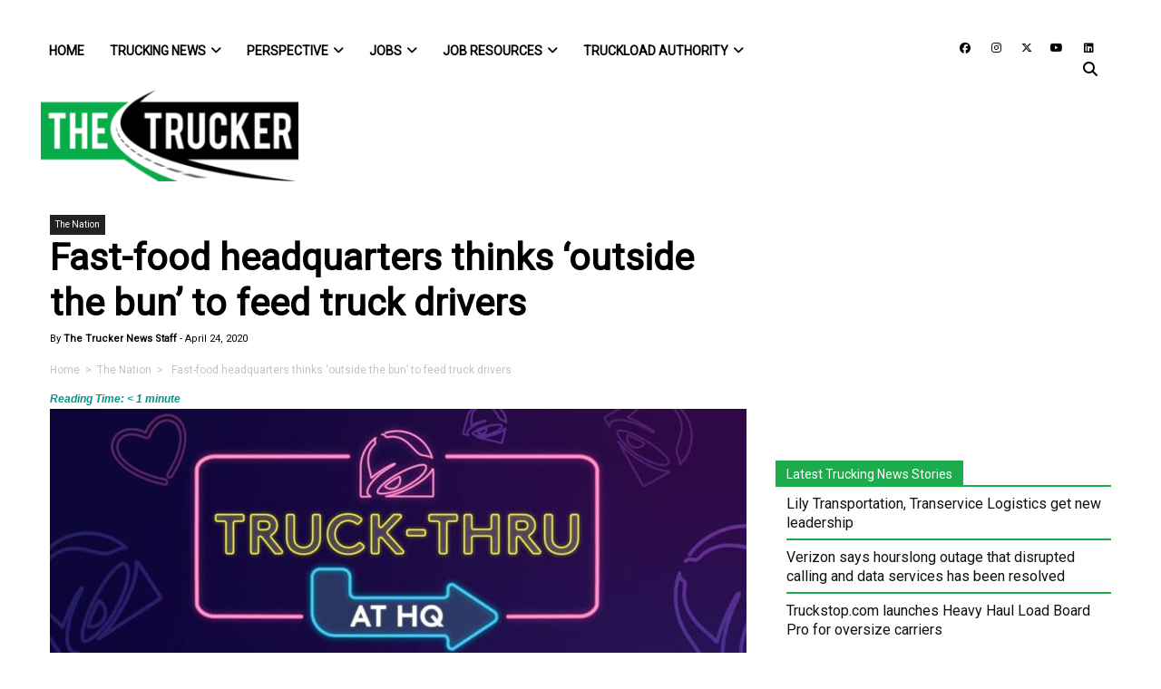

--- FILE ---
content_type: text/html; charset=utf-8
request_url: https://www.google.com/recaptcha/api2/anchor?ar=1&k=6LcmkuQqAAAAAJa0uf-uvpom-PN_kh-XRgyi03K6&co=aHR0cHM6Ly93d3cudGhldHJ1Y2tlci5jb206NDQz&hl=en&v=PoyoqOPhxBO7pBk68S4YbpHZ&theme=light&size=normal&anchor-ms=20000&execute-ms=30000&cb=kt7o8seiohhw
body_size: 49537
content:
<!DOCTYPE HTML><html dir="ltr" lang="en"><head><meta http-equiv="Content-Type" content="text/html; charset=UTF-8">
<meta http-equiv="X-UA-Compatible" content="IE=edge">
<title>reCAPTCHA</title>
<style type="text/css">
/* cyrillic-ext */
@font-face {
  font-family: 'Roboto';
  font-style: normal;
  font-weight: 400;
  font-stretch: 100%;
  src: url(//fonts.gstatic.com/s/roboto/v48/KFO7CnqEu92Fr1ME7kSn66aGLdTylUAMa3GUBHMdazTgWw.woff2) format('woff2');
  unicode-range: U+0460-052F, U+1C80-1C8A, U+20B4, U+2DE0-2DFF, U+A640-A69F, U+FE2E-FE2F;
}
/* cyrillic */
@font-face {
  font-family: 'Roboto';
  font-style: normal;
  font-weight: 400;
  font-stretch: 100%;
  src: url(//fonts.gstatic.com/s/roboto/v48/KFO7CnqEu92Fr1ME7kSn66aGLdTylUAMa3iUBHMdazTgWw.woff2) format('woff2');
  unicode-range: U+0301, U+0400-045F, U+0490-0491, U+04B0-04B1, U+2116;
}
/* greek-ext */
@font-face {
  font-family: 'Roboto';
  font-style: normal;
  font-weight: 400;
  font-stretch: 100%;
  src: url(//fonts.gstatic.com/s/roboto/v48/KFO7CnqEu92Fr1ME7kSn66aGLdTylUAMa3CUBHMdazTgWw.woff2) format('woff2');
  unicode-range: U+1F00-1FFF;
}
/* greek */
@font-face {
  font-family: 'Roboto';
  font-style: normal;
  font-weight: 400;
  font-stretch: 100%;
  src: url(//fonts.gstatic.com/s/roboto/v48/KFO7CnqEu92Fr1ME7kSn66aGLdTylUAMa3-UBHMdazTgWw.woff2) format('woff2');
  unicode-range: U+0370-0377, U+037A-037F, U+0384-038A, U+038C, U+038E-03A1, U+03A3-03FF;
}
/* math */
@font-face {
  font-family: 'Roboto';
  font-style: normal;
  font-weight: 400;
  font-stretch: 100%;
  src: url(//fonts.gstatic.com/s/roboto/v48/KFO7CnqEu92Fr1ME7kSn66aGLdTylUAMawCUBHMdazTgWw.woff2) format('woff2');
  unicode-range: U+0302-0303, U+0305, U+0307-0308, U+0310, U+0312, U+0315, U+031A, U+0326-0327, U+032C, U+032F-0330, U+0332-0333, U+0338, U+033A, U+0346, U+034D, U+0391-03A1, U+03A3-03A9, U+03B1-03C9, U+03D1, U+03D5-03D6, U+03F0-03F1, U+03F4-03F5, U+2016-2017, U+2034-2038, U+203C, U+2040, U+2043, U+2047, U+2050, U+2057, U+205F, U+2070-2071, U+2074-208E, U+2090-209C, U+20D0-20DC, U+20E1, U+20E5-20EF, U+2100-2112, U+2114-2115, U+2117-2121, U+2123-214F, U+2190, U+2192, U+2194-21AE, U+21B0-21E5, U+21F1-21F2, U+21F4-2211, U+2213-2214, U+2216-22FF, U+2308-230B, U+2310, U+2319, U+231C-2321, U+2336-237A, U+237C, U+2395, U+239B-23B7, U+23D0, U+23DC-23E1, U+2474-2475, U+25AF, U+25B3, U+25B7, U+25BD, U+25C1, U+25CA, U+25CC, U+25FB, U+266D-266F, U+27C0-27FF, U+2900-2AFF, U+2B0E-2B11, U+2B30-2B4C, U+2BFE, U+3030, U+FF5B, U+FF5D, U+1D400-1D7FF, U+1EE00-1EEFF;
}
/* symbols */
@font-face {
  font-family: 'Roboto';
  font-style: normal;
  font-weight: 400;
  font-stretch: 100%;
  src: url(//fonts.gstatic.com/s/roboto/v48/KFO7CnqEu92Fr1ME7kSn66aGLdTylUAMaxKUBHMdazTgWw.woff2) format('woff2');
  unicode-range: U+0001-000C, U+000E-001F, U+007F-009F, U+20DD-20E0, U+20E2-20E4, U+2150-218F, U+2190, U+2192, U+2194-2199, U+21AF, U+21E6-21F0, U+21F3, U+2218-2219, U+2299, U+22C4-22C6, U+2300-243F, U+2440-244A, U+2460-24FF, U+25A0-27BF, U+2800-28FF, U+2921-2922, U+2981, U+29BF, U+29EB, U+2B00-2BFF, U+4DC0-4DFF, U+FFF9-FFFB, U+10140-1018E, U+10190-1019C, U+101A0, U+101D0-101FD, U+102E0-102FB, U+10E60-10E7E, U+1D2C0-1D2D3, U+1D2E0-1D37F, U+1F000-1F0FF, U+1F100-1F1AD, U+1F1E6-1F1FF, U+1F30D-1F30F, U+1F315, U+1F31C, U+1F31E, U+1F320-1F32C, U+1F336, U+1F378, U+1F37D, U+1F382, U+1F393-1F39F, U+1F3A7-1F3A8, U+1F3AC-1F3AF, U+1F3C2, U+1F3C4-1F3C6, U+1F3CA-1F3CE, U+1F3D4-1F3E0, U+1F3ED, U+1F3F1-1F3F3, U+1F3F5-1F3F7, U+1F408, U+1F415, U+1F41F, U+1F426, U+1F43F, U+1F441-1F442, U+1F444, U+1F446-1F449, U+1F44C-1F44E, U+1F453, U+1F46A, U+1F47D, U+1F4A3, U+1F4B0, U+1F4B3, U+1F4B9, U+1F4BB, U+1F4BF, U+1F4C8-1F4CB, U+1F4D6, U+1F4DA, U+1F4DF, U+1F4E3-1F4E6, U+1F4EA-1F4ED, U+1F4F7, U+1F4F9-1F4FB, U+1F4FD-1F4FE, U+1F503, U+1F507-1F50B, U+1F50D, U+1F512-1F513, U+1F53E-1F54A, U+1F54F-1F5FA, U+1F610, U+1F650-1F67F, U+1F687, U+1F68D, U+1F691, U+1F694, U+1F698, U+1F6AD, U+1F6B2, U+1F6B9-1F6BA, U+1F6BC, U+1F6C6-1F6CF, U+1F6D3-1F6D7, U+1F6E0-1F6EA, U+1F6F0-1F6F3, U+1F6F7-1F6FC, U+1F700-1F7FF, U+1F800-1F80B, U+1F810-1F847, U+1F850-1F859, U+1F860-1F887, U+1F890-1F8AD, U+1F8B0-1F8BB, U+1F8C0-1F8C1, U+1F900-1F90B, U+1F93B, U+1F946, U+1F984, U+1F996, U+1F9E9, U+1FA00-1FA6F, U+1FA70-1FA7C, U+1FA80-1FA89, U+1FA8F-1FAC6, U+1FACE-1FADC, U+1FADF-1FAE9, U+1FAF0-1FAF8, U+1FB00-1FBFF;
}
/* vietnamese */
@font-face {
  font-family: 'Roboto';
  font-style: normal;
  font-weight: 400;
  font-stretch: 100%;
  src: url(//fonts.gstatic.com/s/roboto/v48/KFO7CnqEu92Fr1ME7kSn66aGLdTylUAMa3OUBHMdazTgWw.woff2) format('woff2');
  unicode-range: U+0102-0103, U+0110-0111, U+0128-0129, U+0168-0169, U+01A0-01A1, U+01AF-01B0, U+0300-0301, U+0303-0304, U+0308-0309, U+0323, U+0329, U+1EA0-1EF9, U+20AB;
}
/* latin-ext */
@font-face {
  font-family: 'Roboto';
  font-style: normal;
  font-weight: 400;
  font-stretch: 100%;
  src: url(//fonts.gstatic.com/s/roboto/v48/KFO7CnqEu92Fr1ME7kSn66aGLdTylUAMa3KUBHMdazTgWw.woff2) format('woff2');
  unicode-range: U+0100-02BA, U+02BD-02C5, U+02C7-02CC, U+02CE-02D7, U+02DD-02FF, U+0304, U+0308, U+0329, U+1D00-1DBF, U+1E00-1E9F, U+1EF2-1EFF, U+2020, U+20A0-20AB, U+20AD-20C0, U+2113, U+2C60-2C7F, U+A720-A7FF;
}
/* latin */
@font-face {
  font-family: 'Roboto';
  font-style: normal;
  font-weight: 400;
  font-stretch: 100%;
  src: url(//fonts.gstatic.com/s/roboto/v48/KFO7CnqEu92Fr1ME7kSn66aGLdTylUAMa3yUBHMdazQ.woff2) format('woff2');
  unicode-range: U+0000-00FF, U+0131, U+0152-0153, U+02BB-02BC, U+02C6, U+02DA, U+02DC, U+0304, U+0308, U+0329, U+2000-206F, U+20AC, U+2122, U+2191, U+2193, U+2212, U+2215, U+FEFF, U+FFFD;
}
/* cyrillic-ext */
@font-face {
  font-family: 'Roboto';
  font-style: normal;
  font-weight: 500;
  font-stretch: 100%;
  src: url(//fonts.gstatic.com/s/roboto/v48/KFO7CnqEu92Fr1ME7kSn66aGLdTylUAMa3GUBHMdazTgWw.woff2) format('woff2');
  unicode-range: U+0460-052F, U+1C80-1C8A, U+20B4, U+2DE0-2DFF, U+A640-A69F, U+FE2E-FE2F;
}
/* cyrillic */
@font-face {
  font-family: 'Roboto';
  font-style: normal;
  font-weight: 500;
  font-stretch: 100%;
  src: url(//fonts.gstatic.com/s/roboto/v48/KFO7CnqEu92Fr1ME7kSn66aGLdTylUAMa3iUBHMdazTgWw.woff2) format('woff2');
  unicode-range: U+0301, U+0400-045F, U+0490-0491, U+04B0-04B1, U+2116;
}
/* greek-ext */
@font-face {
  font-family: 'Roboto';
  font-style: normal;
  font-weight: 500;
  font-stretch: 100%;
  src: url(//fonts.gstatic.com/s/roboto/v48/KFO7CnqEu92Fr1ME7kSn66aGLdTylUAMa3CUBHMdazTgWw.woff2) format('woff2');
  unicode-range: U+1F00-1FFF;
}
/* greek */
@font-face {
  font-family: 'Roboto';
  font-style: normal;
  font-weight: 500;
  font-stretch: 100%;
  src: url(//fonts.gstatic.com/s/roboto/v48/KFO7CnqEu92Fr1ME7kSn66aGLdTylUAMa3-UBHMdazTgWw.woff2) format('woff2');
  unicode-range: U+0370-0377, U+037A-037F, U+0384-038A, U+038C, U+038E-03A1, U+03A3-03FF;
}
/* math */
@font-face {
  font-family: 'Roboto';
  font-style: normal;
  font-weight: 500;
  font-stretch: 100%;
  src: url(//fonts.gstatic.com/s/roboto/v48/KFO7CnqEu92Fr1ME7kSn66aGLdTylUAMawCUBHMdazTgWw.woff2) format('woff2');
  unicode-range: U+0302-0303, U+0305, U+0307-0308, U+0310, U+0312, U+0315, U+031A, U+0326-0327, U+032C, U+032F-0330, U+0332-0333, U+0338, U+033A, U+0346, U+034D, U+0391-03A1, U+03A3-03A9, U+03B1-03C9, U+03D1, U+03D5-03D6, U+03F0-03F1, U+03F4-03F5, U+2016-2017, U+2034-2038, U+203C, U+2040, U+2043, U+2047, U+2050, U+2057, U+205F, U+2070-2071, U+2074-208E, U+2090-209C, U+20D0-20DC, U+20E1, U+20E5-20EF, U+2100-2112, U+2114-2115, U+2117-2121, U+2123-214F, U+2190, U+2192, U+2194-21AE, U+21B0-21E5, U+21F1-21F2, U+21F4-2211, U+2213-2214, U+2216-22FF, U+2308-230B, U+2310, U+2319, U+231C-2321, U+2336-237A, U+237C, U+2395, U+239B-23B7, U+23D0, U+23DC-23E1, U+2474-2475, U+25AF, U+25B3, U+25B7, U+25BD, U+25C1, U+25CA, U+25CC, U+25FB, U+266D-266F, U+27C0-27FF, U+2900-2AFF, U+2B0E-2B11, U+2B30-2B4C, U+2BFE, U+3030, U+FF5B, U+FF5D, U+1D400-1D7FF, U+1EE00-1EEFF;
}
/* symbols */
@font-face {
  font-family: 'Roboto';
  font-style: normal;
  font-weight: 500;
  font-stretch: 100%;
  src: url(//fonts.gstatic.com/s/roboto/v48/KFO7CnqEu92Fr1ME7kSn66aGLdTylUAMaxKUBHMdazTgWw.woff2) format('woff2');
  unicode-range: U+0001-000C, U+000E-001F, U+007F-009F, U+20DD-20E0, U+20E2-20E4, U+2150-218F, U+2190, U+2192, U+2194-2199, U+21AF, U+21E6-21F0, U+21F3, U+2218-2219, U+2299, U+22C4-22C6, U+2300-243F, U+2440-244A, U+2460-24FF, U+25A0-27BF, U+2800-28FF, U+2921-2922, U+2981, U+29BF, U+29EB, U+2B00-2BFF, U+4DC0-4DFF, U+FFF9-FFFB, U+10140-1018E, U+10190-1019C, U+101A0, U+101D0-101FD, U+102E0-102FB, U+10E60-10E7E, U+1D2C0-1D2D3, U+1D2E0-1D37F, U+1F000-1F0FF, U+1F100-1F1AD, U+1F1E6-1F1FF, U+1F30D-1F30F, U+1F315, U+1F31C, U+1F31E, U+1F320-1F32C, U+1F336, U+1F378, U+1F37D, U+1F382, U+1F393-1F39F, U+1F3A7-1F3A8, U+1F3AC-1F3AF, U+1F3C2, U+1F3C4-1F3C6, U+1F3CA-1F3CE, U+1F3D4-1F3E0, U+1F3ED, U+1F3F1-1F3F3, U+1F3F5-1F3F7, U+1F408, U+1F415, U+1F41F, U+1F426, U+1F43F, U+1F441-1F442, U+1F444, U+1F446-1F449, U+1F44C-1F44E, U+1F453, U+1F46A, U+1F47D, U+1F4A3, U+1F4B0, U+1F4B3, U+1F4B9, U+1F4BB, U+1F4BF, U+1F4C8-1F4CB, U+1F4D6, U+1F4DA, U+1F4DF, U+1F4E3-1F4E6, U+1F4EA-1F4ED, U+1F4F7, U+1F4F9-1F4FB, U+1F4FD-1F4FE, U+1F503, U+1F507-1F50B, U+1F50D, U+1F512-1F513, U+1F53E-1F54A, U+1F54F-1F5FA, U+1F610, U+1F650-1F67F, U+1F687, U+1F68D, U+1F691, U+1F694, U+1F698, U+1F6AD, U+1F6B2, U+1F6B9-1F6BA, U+1F6BC, U+1F6C6-1F6CF, U+1F6D3-1F6D7, U+1F6E0-1F6EA, U+1F6F0-1F6F3, U+1F6F7-1F6FC, U+1F700-1F7FF, U+1F800-1F80B, U+1F810-1F847, U+1F850-1F859, U+1F860-1F887, U+1F890-1F8AD, U+1F8B0-1F8BB, U+1F8C0-1F8C1, U+1F900-1F90B, U+1F93B, U+1F946, U+1F984, U+1F996, U+1F9E9, U+1FA00-1FA6F, U+1FA70-1FA7C, U+1FA80-1FA89, U+1FA8F-1FAC6, U+1FACE-1FADC, U+1FADF-1FAE9, U+1FAF0-1FAF8, U+1FB00-1FBFF;
}
/* vietnamese */
@font-face {
  font-family: 'Roboto';
  font-style: normal;
  font-weight: 500;
  font-stretch: 100%;
  src: url(//fonts.gstatic.com/s/roboto/v48/KFO7CnqEu92Fr1ME7kSn66aGLdTylUAMa3OUBHMdazTgWw.woff2) format('woff2');
  unicode-range: U+0102-0103, U+0110-0111, U+0128-0129, U+0168-0169, U+01A0-01A1, U+01AF-01B0, U+0300-0301, U+0303-0304, U+0308-0309, U+0323, U+0329, U+1EA0-1EF9, U+20AB;
}
/* latin-ext */
@font-face {
  font-family: 'Roboto';
  font-style: normal;
  font-weight: 500;
  font-stretch: 100%;
  src: url(//fonts.gstatic.com/s/roboto/v48/KFO7CnqEu92Fr1ME7kSn66aGLdTylUAMa3KUBHMdazTgWw.woff2) format('woff2');
  unicode-range: U+0100-02BA, U+02BD-02C5, U+02C7-02CC, U+02CE-02D7, U+02DD-02FF, U+0304, U+0308, U+0329, U+1D00-1DBF, U+1E00-1E9F, U+1EF2-1EFF, U+2020, U+20A0-20AB, U+20AD-20C0, U+2113, U+2C60-2C7F, U+A720-A7FF;
}
/* latin */
@font-face {
  font-family: 'Roboto';
  font-style: normal;
  font-weight: 500;
  font-stretch: 100%;
  src: url(//fonts.gstatic.com/s/roboto/v48/KFO7CnqEu92Fr1ME7kSn66aGLdTylUAMa3yUBHMdazQ.woff2) format('woff2');
  unicode-range: U+0000-00FF, U+0131, U+0152-0153, U+02BB-02BC, U+02C6, U+02DA, U+02DC, U+0304, U+0308, U+0329, U+2000-206F, U+20AC, U+2122, U+2191, U+2193, U+2212, U+2215, U+FEFF, U+FFFD;
}
/* cyrillic-ext */
@font-face {
  font-family: 'Roboto';
  font-style: normal;
  font-weight: 900;
  font-stretch: 100%;
  src: url(//fonts.gstatic.com/s/roboto/v48/KFO7CnqEu92Fr1ME7kSn66aGLdTylUAMa3GUBHMdazTgWw.woff2) format('woff2');
  unicode-range: U+0460-052F, U+1C80-1C8A, U+20B4, U+2DE0-2DFF, U+A640-A69F, U+FE2E-FE2F;
}
/* cyrillic */
@font-face {
  font-family: 'Roboto';
  font-style: normal;
  font-weight: 900;
  font-stretch: 100%;
  src: url(//fonts.gstatic.com/s/roboto/v48/KFO7CnqEu92Fr1ME7kSn66aGLdTylUAMa3iUBHMdazTgWw.woff2) format('woff2');
  unicode-range: U+0301, U+0400-045F, U+0490-0491, U+04B0-04B1, U+2116;
}
/* greek-ext */
@font-face {
  font-family: 'Roboto';
  font-style: normal;
  font-weight: 900;
  font-stretch: 100%;
  src: url(//fonts.gstatic.com/s/roboto/v48/KFO7CnqEu92Fr1ME7kSn66aGLdTylUAMa3CUBHMdazTgWw.woff2) format('woff2');
  unicode-range: U+1F00-1FFF;
}
/* greek */
@font-face {
  font-family: 'Roboto';
  font-style: normal;
  font-weight: 900;
  font-stretch: 100%;
  src: url(//fonts.gstatic.com/s/roboto/v48/KFO7CnqEu92Fr1ME7kSn66aGLdTylUAMa3-UBHMdazTgWw.woff2) format('woff2');
  unicode-range: U+0370-0377, U+037A-037F, U+0384-038A, U+038C, U+038E-03A1, U+03A3-03FF;
}
/* math */
@font-face {
  font-family: 'Roboto';
  font-style: normal;
  font-weight: 900;
  font-stretch: 100%;
  src: url(//fonts.gstatic.com/s/roboto/v48/KFO7CnqEu92Fr1ME7kSn66aGLdTylUAMawCUBHMdazTgWw.woff2) format('woff2');
  unicode-range: U+0302-0303, U+0305, U+0307-0308, U+0310, U+0312, U+0315, U+031A, U+0326-0327, U+032C, U+032F-0330, U+0332-0333, U+0338, U+033A, U+0346, U+034D, U+0391-03A1, U+03A3-03A9, U+03B1-03C9, U+03D1, U+03D5-03D6, U+03F0-03F1, U+03F4-03F5, U+2016-2017, U+2034-2038, U+203C, U+2040, U+2043, U+2047, U+2050, U+2057, U+205F, U+2070-2071, U+2074-208E, U+2090-209C, U+20D0-20DC, U+20E1, U+20E5-20EF, U+2100-2112, U+2114-2115, U+2117-2121, U+2123-214F, U+2190, U+2192, U+2194-21AE, U+21B0-21E5, U+21F1-21F2, U+21F4-2211, U+2213-2214, U+2216-22FF, U+2308-230B, U+2310, U+2319, U+231C-2321, U+2336-237A, U+237C, U+2395, U+239B-23B7, U+23D0, U+23DC-23E1, U+2474-2475, U+25AF, U+25B3, U+25B7, U+25BD, U+25C1, U+25CA, U+25CC, U+25FB, U+266D-266F, U+27C0-27FF, U+2900-2AFF, U+2B0E-2B11, U+2B30-2B4C, U+2BFE, U+3030, U+FF5B, U+FF5D, U+1D400-1D7FF, U+1EE00-1EEFF;
}
/* symbols */
@font-face {
  font-family: 'Roboto';
  font-style: normal;
  font-weight: 900;
  font-stretch: 100%;
  src: url(//fonts.gstatic.com/s/roboto/v48/KFO7CnqEu92Fr1ME7kSn66aGLdTylUAMaxKUBHMdazTgWw.woff2) format('woff2');
  unicode-range: U+0001-000C, U+000E-001F, U+007F-009F, U+20DD-20E0, U+20E2-20E4, U+2150-218F, U+2190, U+2192, U+2194-2199, U+21AF, U+21E6-21F0, U+21F3, U+2218-2219, U+2299, U+22C4-22C6, U+2300-243F, U+2440-244A, U+2460-24FF, U+25A0-27BF, U+2800-28FF, U+2921-2922, U+2981, U+29BF, U+29EB, U+2B00-2BFF, U+4DC0-4DFF, U+FFF9-FFFB, U+10140-1018E, U+10190-1019C, U+101A0, U+101D0-101FD, U+102E0-102FB, U+10E60-10E7E, U+1D2C0-1D2D3, U+1D2E0-1D37F, U+1F000-1F0FF, U+1F100-1F1AD, U+1F1E6-1F1FF, U+1F30D-1F30F, U+1F315, U+1F31C, U+1F31E, U+1F320-1F32C, U+1F336, U+1F378, U+1F37D, U+1F382, U+1F393-1F39F, U+1F3A7-1F3A8, U+1F3AC-1F3AF, U+1F3C2, U+1F3C4-1F3C6, U+1F3CA-1F3CE, U+1F3D4-1F3E0, U+1F3ED, U+1F3F1-1F3F3, U+1F3F5-1F3F7, U+1F408, U+1F415, U+1F41F, U+1F426, U+1F43F, U+1F441-1F442, U+1F444, U+1F446-1F449, U+1F44C-1F44E, U+1F453, U+1F46A, U+1F47D, U+1F4A3, U+1F4B0, U+1F4B3, U+1F4B9, U+1F4BB, U+1F4BF, U+1F4C8-1F4CB, U+1F4D6, U+1F4DA, U+1F4DF, U+1F4E3-1F4E6, U+1F4EA-1F4ED, U+1F4F7, U+1F4F9-1F4FB, U+1F4FD-1F4FE, U+1F503, U+1F507-1F50B, U+1F50D, U+1F512-1F513, U+1F53E-1F54A, U+1F54F-1F5FA, U+1F610, U+1F650-1F67F, U+1F687, U+1F68D, U+1F691, U+1F694, U+1F698, U+1F6AD, U+1F6B2, U+1F6B9-1F6BA, U+1F6BC, U+1F6C6-1F6CF, U+1F6D3-1F6D7, U+1F6E0-1F6EA, U+1F6F0-1F6F3, U+1F6F7-1F6FC, U+1F700-1F7FF, U+1F800-1F80B, U+1F810-1F847, U+1F850-1F859, U+1F860-1F887, U+1F890-1F8AD, U+1F8B0-1F8BB, U+1F8C0-1F8C1, U+1F900-1F90B, U+1F93B, U+1F946, U+1F984, U+1F996, U+1F9E9, U+1FA00-1FA6F, U+1FA70-1FA7C, U+1FA80-1FA89, U+1FA8F-1FAC6, U+1FACE-1FADC, U+1FADF-1FAE9, U+1FAF0-1FAF8, U+1FB00-1FBFF;
}
/* vietnamese */
@font-face {
  font-family: 'Roboto';
  font-style: normal;
  font-weight: 900;
  font-stretch: 100%;
  src: url(//fonts.gstatic.com/s/roboto/v48/KFO7CnqEu92Fr1ME7kSn66aGLdTylUAMa3OUBHMdazTgWw.woff2) format('woff2');
  unicode-range: U+0102-0103, U+0110-0111, U+0128-0129, U+0168-0169, U+01A0-01A1, U+01AF-01B0, U+0300-0301, U+0303-0304, U+0308-0309, U+0323, U+0329, U+1EA0-1EF9, U+20AB;
}
/* latin-ext */
@font-face {
  font-family: 'Roboto';
  font-style: normal;
  font-weight: 900;
  font-stretch: 100%;
  src: url(//fonts.gstatic.com/s/roboto/v48/KFO7CnqEu92Fr1ME7kSn66aGLdTylUAMa3KUBHMdazTgWw.woff2) format('woff2');
  unicode-range: U+0100-02BA, U+02BD-02C5, U+02C7-02CC, U+02CE-02D7, U+02DD-02FF, U+0304, U+0308, U+0329, U+1D00-1DBF, U+1E00-1E9F, U+1EF2-1EFF, U+2020, U+20A0-20AB, U+20AD-20C0, U+2113, U+2C60-2C7F, U+A720-A7FF;
}
/* latin */
@font-face {
  font-family: 'Roboto';
  font-style: normal;
  font-weight: 900;
  font-stretch: 100%;
  src: url(//fonts.gstatic.com/s/roboto/v48/KFO7CnqEu92Fr1ME7kSn66aGLdTylUAMa3yUBHMdazQ.woff2) format('woff2');
  unicode-range: U+0000-00FF, U+0131, U+0152-0153, U+02BB-02BC, U+02C6, U+02DA, U+02DC, U+0304, U+0308, U+0329, U+2000-206F, U+20AC, U+2122, U+2191, U+2193, U+2212, U+2215, U+FEFF, U+FFFD;
}

</style>
<link rel="stylesheet" type="text/css" href="https://www.gstatic.com/recaptcha/releases/PoyoqOPhxBO7pBk68S4YbpHZ/styles__ltr.css">
<script nonce="tkMwSRQEC02aiDyGUQHFVA" type="text/javascript">window['__recaptcha_api'] = 'https://www.google.com/recaptcha/api2/';</script>
<script type="text/javascript" src="https://www.gstatic.com/recaptcha/releases/PoyoqOPhxBO7pBk68S4YbpHZ/recaptcha__en.js" nonce="tkMwSRQEC02aiDyGUQHFVA">
      
    </script></head>
<body><div id="rc-anchor-alert" class="rc-anchor-alert"></div>
<input type="hidden" id="recaptcha-token" value="[base64]">
<script type="text/javascript" nonce="tkMwSRQEC02aiDyGUQHFVA">
      recaptcha.anchor.Main.init("[\x22ainput\x22,[\x22bgdata\x22,\x22\x22,\[base64]/[base64]/bmV3IFpbdF0obVswXSk6Sz09Mj9uZXcgWlt0XShtWzBdLG1bMV0pOks9PTM/bmV3IFpbdF0obVswXSxtWzFdLG1bMl0pOks9PTQ/[base64]/[base64]/[base64]/[base64]/[base64]/[base64]/[base64]/[base64]/[base64]/[base64]/[base64]/[base64]/[base64]/[base64]\\u003d\\u003d\x22,\[base64]\x22,\x22woHChVjDt8Kqf0/CusO1RR/DhsObVAs4wpJ/[base64]/DoVzCksKowrXDqAVUGV/DvMOoTVkdCsKkZRoewovDjyHCn8K7BGvCr8OcK8OJw5zCtsObw5fDncKAwo/ClERkwrU/[base64]/CiWPChyEPw4DDhgxDwq7DscKvwrXCgcKOWsOVwrnChFTCo0bCkXF0w77DqmrCvcKrNmYMfMOUw4DDlhJZJRHDlsOwDMKUwoHDiTTDsMONH8OED0BLVcOXZ8OEfCc+QMOMIsKuwqXCmMKMwoPDmRRIw5dZw7/DgsOsDMKPW8KiA8OeF8OvacKrw73Dg0nCkmPDp1p+KcKuw6jCg8O2wpjDpcKgcsOnwqfDp0McKCrClhrDvwNHCMKMw4bDuRnDqWY8MMOBwrtvwp9CQinCnX8pQ8KmwpPCm8Ouw45+a8KROMKmw6x0wqUbwrHDgsKnwoMdTHXClcK4wps2wp0CO8OrUMKhw5/DnR87Y8O9LcKyw7zDocO1VC9Ow7fDnQzDmyvCjQNcMFMsKDLDn8O6EjATwoXCjWnCm2jCvcK4wprDmcKOYy/[base64]/DjEzDhHrDqTnChcOPwpNEeMKQW1VwJcKzT8KHBhpzHCjCtTLDkMOQw5LCmj1Xwq8FcVIVw6Q1wohzwo7Cil7Cpwxew6wRemHCt8K8w6vCusOUF3pVU8KlA3QZwokxZ8K9csObRcKLwrFWw63Dl8Kmw7tkw6ZVG8KDw4/Dvk3DmCBQw43Cm8OKEMKfwpxDHHjCnxnClsK/OcO0GsKgEhLCi3wPJ8KVw5XCpMOGwrtnw4nCksOnCcOXOl1NJsKFE3ddZFHCt8Knw7YSwrHDjQTDksKsW8KIw6BGS8OvwpXCuMKqcB/DoF3CgcKXRcO1w6LCgS3CmSomLsOrMcKZw4nDtwLDt8Kxwr/CjMKzwp0GKjDCssOXHFEgN8O6woNXw6cKwpnCj2AXwpEMwqvCjTJsaHEWK2/CgMO9f8KzXydJw7BeWcO9wr51ZcKGwoAbw5bCnFEyScKYCl52JMOqT2TCk3bCmsOgbTzDpxsiwpFfUzVDwpPDiQjDrlFaCW0Jw7LDlml7wrN6woR0w7VjOsKnw6PDtWPDscORw5/Dt8K3w59MAsOSwrkxwqEPwoAfIcO7I8O3w4HDksKzw6zDoGHCocO+w4bCucKaw69QWmwPw7HCr0XDlsKnUmN/I8OVYQ5Gw47DnMO1w5TDsAlcwpISw49swpTDiMOwGgoNw5zDksOvUcOQwpBZYnbDvsONCAlAw7dkYMOqwp7DngrCiUfCtcOKAAnDhMO/w7bCvsOSV2/CjMOOw4Vbbl7CrMOjwp9Uw4vDk2dhUSTDlCDCh8KIKS7CuMKXK2l7I8OFPsKJOcOHwowGw6vCnzF3J8KNBsONG8KgPcOdWiTChBLCo23DucK3O8OyH8KRw6F9VsKfaMKzwpx/[base64]/DvcKuw6LCn8KrwohGw53DrxDCh8O+w7jCn3HCojDCjMOTfDhBIcOiwqNxwqvDoUNgw654wp5ICMOuw5cYdCbCqMKywqNLwrI4XcOtKcO1wpd3wrE0w5t4w4fCtDDDn8OkY0nDpBh4w7TDuMOFw5pLJBfDpsK/[base64]/Dg8OoSwRtw6PDs8K/fWleNcKRwpx2OyckAsKiQmDCpnPDsGt9H2TDhj8Ew6RPwqQ1CBELfXvDgMO5wo1vZcOjKiJnJMK/[base64]/CjVFEw6LCu8OgwrTCgMOWWMKrK3dSBsKmw6d+JjjCogXCqF3Dr8OvFlw7woxlehxXeMKmworClcODaEnCiQ0AR3IYHjzDgEpQGgDDmm7Dlz9/JGHCu8KCwqLDtcKAwq/[base64]/CunEgwr41wrVEScOMwoLClQs5wq1yETxOwqPCjHDDu8KyQcKpw4DDqzwgahnCmiBPN1vDgmhyw6UCbsOBwrFaMcK1wrwuwps+MMKRB8Kjw5vDucKOwpUQfn/DhALCk3cMAmwww4ALwpLCtsKaw7pudMOcw5HCuTLCjyrDqAXCnMKwwpg5w73DrMO6RcODQsK8wrYkwoA8AB3Ds8Ofwp3DksKQUUbDqMKkwrvDhAwJw6ULw5l/w5dZMStCw7/DgMOSUww8wpxwZWgDPcOWVMKowqISWEXDm8OOQlnCh2AmDcO9fGrCiMOrE8KOSjJGRVfCtsKfYGUEw5rCvRXDkMOJCQXDhcKnCm9Mw6dTwosFw5YAw4ItbsOwNV3DucOIP8KGBVVFwovCigXDj8O7wop3wo8dVsOZwrdlw5RbwozDg8OEwpcWO3tKw5fDg8OncMKPXx/CnTRRwrLCh8O3w7YVL11Hw7nDmMOYSz5kwrfDqsK5VcOaw57DsEYnWUXDrMKOd8Kuw7fCpz3CgsKlw6HCkcOCRwF3cMKmwrkQwqjCoMK0wr/[base64]/CrsOSTsKBeAdUCMOHT8KDCxPDj37DkEhCSMKqw5zDtMOTwo3DmRzCq8OZw4DCvR/[base64]/DuHMEw73CqgwdWD8yZ1kocgxgw4cfb8KXesKpOjDDo27CkcKQw5Q7TCvDgkNlwrDChMKCwpjDrMKXw4zDt8OSw5Yhw7LCp2nCq8KrScOewotGw75kw41mLsOZd0/[base64]/DhCrCtcOQwrnDqV/DuzfDh8KsAcO3w50XWsKGAsKNaBDDkMOBwp/DoGVrwojDpsK8chvDlMKTwo7CuinDk8KtZmgRw6xGI8OOwqI7w4rCoCLDrxslUsOHwqoiEcKtTAzCiBFWw6XChcOiOcKBwoPDhlrCucOTRTTCuQnDt8O6OcOsd8OLwovCvMKLD8O2wo3CrMKPw5/CqDDCssOxL2AMbhfCpRVbwrA4w6QQw43CriZWcMO9IMOQI8OFw5Z2WcKyw6fCoMKPekXCv8KTw4ZFMMKwdhVYwrRNW8OadRcfCwcow6V/fDleacOkR8OyUsO8wozDpsOuw5VCw587X8OswrAgbm4Dwr/DuCYbBsOVaR9QwrTDlMOVw7lLw7rDncOxI8OLwrfCuzTDjcO3IcKTw7fDllnCmA/CgsOgwo4ewo/ClSfCqcOOSMOYHXvDk8O4AMK7dsK6w6ESw7hKw7saJEbCo1PCiArClcOuS29VBivCmHcpwqsOYh7CrMKVSF8Hc8KPwrMxw7nCjBzDhcKpw68ow5bDhsObw4lkH8Oxw5E8w7LDm8KteUzCm2/Di8K0wrJ6XAbChMOtCFDDlcOcbcOZXCkMWMKnwpfDvMKXDUnDscOEwolyX0bDksO3IAnCisKiWSTDtMKbwqhFwq7DimrDuQpawrEUS8Otwr9dw6w5N8OjdVhRSXQ+Y8KCSXgXV8Ouw5kVWTzDlnLCpgsZVyEdw6/[base64]/R8KXwrxOBMOiCsO1VMOpwoDCi8K0fz4kTxNCBi58woZGwrHDo8KuZ8OpEQvDgsKfQEgiQcOcBMOWw6zCicK/bjhWw6bCt17CmjPCisOYwqrDjyVEw7AyAwDCvnzDr8KBwrxgc3A+KEDDtUnCmVjCjcKBWMOwwqPCjwd/[base64]/[base64]/CnRcoeWjCgkIhKMKwey0GDEBdXxAlO8Otw73ClsKKw7N5w7wKccKhOMOYwrl/wqzDhcO/bVwtEgfDosOFw4VxRsOTwrPCpBZRw5jDvxzCicKwVsKnw4lMO2A3BQ5Fwp1iexfDksKWF8ORdcKAN8OwwrPDi8KaLFhKEgzCo8OLSXLChX3DozcZw6UaAcOSwphSw4fChVZXw5PDjMKswo5mE8K6wobCsVHDkcOnw5YSCG4pwpbCkMO4wp/ChDtteXwVK0/Cp8KywofCisOXwrF6w7Yjw6/[base64]/XsOZC8OjWBrDnGjCuMKDakbDhcKMZMOIORnCkcONfSdsw6DDrsKnDMOkEHrCtSDDkMOqwrTDm0AdYmp/wrYawr4Nw5PCpEDDqMKRwrHCgCwMBRUwwpEKOFM7fivCncObK8OrY3hoTnzDr8OcIAbCucOMf0jDoMOAPsKpwowkwqYpXhPCusKPwr7CusOFw4bDosOmwrPCv8OewoHDhsOtSMOQTy/Dj3DDicOubMOKwokoCwdMLyvDnhMSSm3CkR0Gw6x8QWhJIcKPwqDCvcObwprCrzHDs3vCjGBedMOLZ8KAwrpSIz7DmlBRw6VCwoLCqxp1wqbCjx3DikIFFxDDs37DiShpwoVyPMKjbsOQZ2rCv8OCwpvCn8Kqwp/Do8OqQ8KNXMORwqVawrPCn8OFwrwZwq/[base64]/DkjRQfklFRHoEG8KHw7LDlsK4QcK6w5hIw5jCuSnCmShbw6jCgWPClsK9wocewo3DsUPCrxFcwoo/wq7DnBUyw54PwqPCjUnCkRZVM05BUmJdwpfCkcOzBMO6ejIhWMOlw4XCusOJw6jDocO/wrRyJSvDkGccw5gjb8O6wrXDqmTDuMK/w4Auw4HCkMKqZC/CqMKlw7DDu0UkD03CqMOawrtBKkhuSsOyw6fCvsONHH8Qwr3Cn8Olw7/DssKNwo4uQsOTa8Opw5Eww7HDvkZTczd2NsOkR1zClMOUc2cow63CjcKcw4tROkHCpyfChMOZN8OmaCLCoBlawpooOlfDtcO+cMK7JkRxRsKcAWFKwok1w5jCm8OTbBPCvnJ6w4PDq8ORwpcYwrfCtMO+wp/DrFjDgX8UwprDvsO3w58qWF04w48xw70Vw4XClE5YT3PCnx/[base64]/[base64]/CjcOtd8OxExplS8KYOcKWw6zCu8Oew4ZAZlLCjcOHwqowe8KUw77DhF7Dkkwnwoohw4l5wpHCildxw4fDsXPDl8ORY1ErDGVSwrzDnWsYw6xpACY7ci1/wpVPw5jDshTDg3jDkAg9w51uw5Bjw6JKccKCBm/Ds2zDnsKawqtPJGl3wqrCijcNdcKybcOgBMOLIkwGIMKoOxdzwrglwoNSU8K8woPCtcOBd8Ojw7PDklxYDFbCp1rDtsKLRm/DjMKHBCUmZ8O3wrshEn7DtGPCvwDDpcKJIkfCjsOhw7p4FApABVzDi1/DisO/Am56w65+MBrDgsK9w4ZEwo87e8KDw5oGwpXCqcOAw684CHR9eC/[base64]/DolUtPV4Ow53CtcOqMTs5XMK/RMOjw4cTw4LCo8OBw5xfYzILFwksUcOUNsKAH8KVWizDv0LClXrCoVwNIy8Pw6xnBn/Ct3AsH8OWwrAHY8O0w4x1wrRkw6nCs8K3wqbDrhfDiU3Cqmp2w6tXwo3Do8Ozw6bCvxUFwr/[base64]/DsOnwo0Hw5BVTMK+AngKJsKPKcKHeloLw6V+f0jDlsOSCcKpw67CrwfDnGDCjMOBw5zCl3dGU8OMw5zCgcO2a8OLwo18wrfDkMOZSMK0e8OKw6DDv8KtIEAxwrc7YcKFMMOsw6vDuMKDD3xdT8KPScOYw6kUw6TDmMO5ecK6dMK/WzfDqsKNwppsQMK9JzRfG8Oqw412wo0ZbsOwPMOawqROwq0aw5zDjcOwRBjClsOmwq5OGRHDtsOHJsKgQ2rCr23CjMO3dEs7RsKIL8KZH3AWIcONVMOVfcKOBcOiFhZADmk/ZMOsECVLZCTDu0dOw4UedV5dT8ORSXnCmWt5w65tw7B0Xk9Dwp3CtcKVZmpWwpdvw5Ryw4fDljjDpnXDtcKDeFvCr2vCkcKhAMKjw4k7ccKqBT7DrMKdw5zDuULDtGfCtmsTwqbDi17DqcORPsO4UyRCJnbCusOQwphNw5xZw7sUw7nDg8KvScKMfsK2wqh/fhFiTMOybXdrw7EdQxYMwoAZwrBJYyw2MC4BwpbDgyDDj1bDpMKdwrI7w5/Crx3DgcOQQHvDpBxWwr3CvTBcYD3DoB9Kw6HDvmA8wpPCsMOcw4rDpTLCujzCmSVuaAIww43CgBAmwqrCqcOJwr/DsHkAwq8UFBfDkwRDwqPDvMOjLSrCmcO9YhDDnzzCmcOew4HCk8KGwobDhMOAXk7Ch8KtPy8PEcKawrPDgi0TWmwGacKKB8KMYnnCkHnCtsOOIyTCm8KqKsOFeMKIwrpeLcOTXcOuOBdPE8KQwo5LaUTDosOeccOKD8KkQGjDnsOmwoDCr8OaOk/DqilWwpYow7fDvMKcw4N5wp1kw6rCpcORwrkMw4Qvw5UEw6nDmcKNwpXDhCzCsMO6ITvDkVjCpzLDiA7CvMOkDMOPMcOOw7LCtMKmfT/CqsO9w6IdYXnDj8OfRsKIJcO/YcOyYmjCvg3DkSXCqXIKezQIdF0gw6gMw5LChg/Ds8Kid3AOGT7DmsKow5Aow4NFUz/Du8OrwrvDrMOIwq7CjivDrMKOw5wkwr/DhcKZw6B0Lx3DhcKNdcKlPcKmVsKoEMK1RsOdcx56TjfCj1nCsMOEYEDDusKMw5jCm8Ohw7rClhHCknwew4HCtkc2UgHDg2Z+w4/DtmbDmTwhZQTDpjh+T8KQwr8iHnjCiMOSCMKtwr/CocKmwoHCsMOmwoYxwp1BwrHClTkwBWcxIcKLw4hlwogdwrktwr3CgcOhG8KceMOFd1kofi4awpB0LMKtAMOoCcODw5cJw5Eow5XClBhRTsOSw5HDqsOAwrAuwpvCuXTDiMOxYMKTJl06XGDCssK8w5fDsMOZwqfChmbChHUpwpNCQMK4wp/DjA/ChcKgQMK8XjzDrcOcUUV8w6HDi8KvRG7Clh8kwp3DqFk+NmZ2H1lbwrRlXR1iw7bCuChke0XDo3TCtMK6woZBw6zDgsOLE8OCwrM+wojCgzJowqbDrkvCiQ9Rw5tMw4JPbcKARcOXZsKqwpRmwo3Dt3NSwo/[base64]/CvgTDksONw7vDoT3Cg8OlBDbCrlgKw7NGw5DCk0vDtcORwoHDm8KUSk8PNcOKaCkuw6DDvcOPTwMPw7EOwoPCoMKBY2k7HMO7wp4AJMKhIScvw5nClsOuwrZWYsOjSMKkwqQGw5MCUcO/w4USw6rCmcOlR0/CscK5w6Q6wo55wpTCv8K/KVpGHcOOXsOzEm3DvCfDvMKSwpEpwo1NwqfChxAEbUTCr8Kuw7nDmcK9w6LCihIyBl0xw4ozw6fCgE1oC27CrH7Dn8O5w4XDlyjCu8OpCUDDiMKjXx3DgsO5w5Vbe8Ofw7bDgk7DgMOkFMKoUsOPwofDrRbClMOIYsKMw6/DmitXw41ZXMKewpHDg245wpwmworCq2jDiHMhw67CiUXDny1IMsKrIFfCgVh6N8KlTmg0JMKaEsOaZiPCiwvDpcO2a3tww5x0wr4XGcKTw7XCgMOfTy/[base64]/w5AZwpcwdsOWJHHDikfCusO/wo9SGMKCe2Aqw7PChcOcw6Buwq7DhMKdUcOVMhsPwqp3PV16wow3wpTCjR7DnQ/CgsKfwrvDksK8cRrDrsK3flhUw4HCijZUwqIVBA95w5LDgsOrw6fDlsKfUsKtwq3DlsODZMONa8OCJ8Onwox7Q8OfCMKyLsKtQGHCiivDk07DocKLGB3Cg8OifUnDusKmD8KVQ8OHHMK+wozCny7DtsOCw5QNScKWKcOHJ0xRcMO+w6XDq8Ojw5Axw57DhynCosKaDg/DsMKqYk5jwpHDnsKVwqUaw4XCqj7CncKOw4xHwp/[base64]/w7Ngw5vCnDbCsMO1wo7CmyJ7e8Kswrckw5Ayw6k3UF3Diyh+WTDDqcKFw6HClzp1w7kPwol3woHCnsKkKMK1JCDDucOWwqvCjMKtNcKLNBrDhyNuXsKFFUJYw7/DnmrDn8O5wqY9ED5ewpcuw6jDjMKDwpvDr8KnwqsaGsORw5EawqTDpMOtGsKfwq4HFkfCgRLCusOewqHDo3BXwrNnUcOJwrXDlsKiasO9w5F7w63CrVFtMTYOHFgKIx3ClsO8wqpDfjjDscKPEhrCn0hqwpzDncOQwq7DpcOvTjYgeQdoCXkuRm7DocO0JgIqwovDvy/CqcK5LXMKw7Erw4wAwoPCkcOWwoQFcVF4P8O1Xyo4w6MNUsKHACXDq8OMwp9rw6DDn8OeZcKmw6jCmE3ColFqwo3DusKMw7PDrVPCjcOEwpzCrcO/OcKREMKORcKvwr3Dl8ORFsKpw7bDn8OTwpV7HhnDrWHDg0Bsw71MDMOKw7xMJcOuw4kfb8KBRMOXwrIFw4FhWxbDi8K7binCsi7CsR7ClcKaB8O2wpAawovDqRMTPD9vw615wqwsSMKUeW/DjyJ5XUPDjcKswohKaMK6TsKfwp8ZUsOUw6J1UV4uwprDm8KgEFrDoMOswq7DrMKWUwF7w6ljEzI2JTzDvTNHbkFWwo7CkE55WEBTb8O5wp/Dt8KawqrCtSd1KHrDk8K3AsK4M8O/w7nCmjkuw4sXV3fDo14vwq7DnC4Ew6vDoiDCtcK8d8Kdw4cIw7FRwoYFw5ZSwpwDw5bDozA5LsOJdMOiKCLCm3fCpiAlEBQMwoYjw6UIw4xow45Dw6TCicKBe8KXwqHDohJzw6wWwr7DgwYIw4wZw73Cr8OpQErCpSESP8O7woA6w6Qww5/DswXDr8KpwqYMR3wkwoFyw4slwpYWV1IIwrfDkMKCD8Oqw6rCmm0xwoBmRSx1wpXCi8Kmw5kRw7TCgB9Uw4XDhCgjasOhUsKJw7TCrDcfwqTDpSQ5OHPCnDoTwoMTw7HDtDVjwq8bDQHCi8KAwqfCum7Dv8OawrofbcKYbsKwSwgkwpDDlCbCqsK/[base64]/[base64]/DpTPDi8K8w6bDkWIcN20QWjVhEMKNZUgHYAtxMBbCuTPDmGQuw4nDmhchMMOmw70MwrDCsEXDugzDoMKQwoZmL28Yb8OVGibCj8KOBB/[base64]/w7PDjcOEMMKGwo3Dt1J3TMOFwpVrw4cgwqx/[base64]/CgB82wrvDvmg0w4xfwpPDjDlRdsKmKsKJTcOnP8OSw5crB8OBCA3DjcOrcMKTw7cFfGXDp8Kmw7nDjCTDoWooZ3c2P1M2wrfDh0rDqFLDmsOOLEzDgFvDsEHCoDHCjMKGwpFRw49fVHsawrPCvkltw4LDq8Oow5/DgEQLwp3Dr1guAVBVw683XsKCwrnChlPDtmLDmsObwrQIwqp+e8OEwr7CkxgIwr97IGJFw48AFiYEZXlwwodYWsK0AMKnJChWUsKANTvCtknDkzXDqsKuwoPCl8KNwpx5wrI2Z8OVUcOSE3c/w55Dw7hWLz3CtsOtAVh7wovDmGfCqQrCgELCtTTDqsOGw4dMwrRTw7JfNhjCtX3DqjTDtMOpZyQFfsOEdE8HZkTDl2U2CA7CiHlADcOAwqIfGyY5QTPDsMK5Nk9wwo7DoxfDhsKUw5gLLkfDjMOKNV3DgyAVfsKYFzErw4HDlm/[base64]/DsMKoN8KLwq/DvcKaH8KOOhzDucOuwo0IwrjDuMKkwqzDlcKHQ8ORKg0/[base64]/DrjJzDRNcwohpw4NxUC/[base64]/DkW9fw4Ncw4XCnsOOw65ECsKWRsKLw4bDnMKoZMKFw6XChn3CgUPCr3vCr1B0w7gCccKgw4tJd0kCwovDoHRbfQfCmnPCs8Ovch1Mw6zCtwPDu3Qrw4JfwoTDjsOawphrV8KBDsKnQMOVw4YlwoDCjz0zecKOEsKRwojCgMKCwr/[base64]/CVTDhCocw43CnsKxK8OFwqp7EcKQwrLCvsKUwo8uwo/DpsOuw7fDgsKySMKrTzjCncKbw6fChCbDhTLDqsOow6HDnCQOwpUuwqkawqbCj8OBVTxoeBDDt8KkPQTCjMKSw7vCm2QUw7fCiErDtcKVw6vCqBfCnx8OLmU4wqHDr0nCinViaMKOwrQ/XWPDsxoEFcOJwoPDoxZMw57DosKJYzXCsDHDmcOXQsKtPXPDicOvJR44VkcjekNfwq3CilHChD1CwqnDsBLCmRtkR8Kew7vDv0PChFI1w5nDu8OOMj/CscOJV8OjKwwjSw7CvRYZwqJfwojDh1vCrDMpwpDCr8K0RcKxbsKww7/DocOgw75aHsKQDsKhISjCtSfDh15rDSXCrcOtwpgnaSlRw6fDsVJsfD3CgXAjNsKpcklcw5HCoz7CtQoZwrIrwrh6O27DjcKFCQo7BRkBwqHCuEcswrPDvMOiAizCi8KHwqzDoBLDtjzCosKgwrbDhsKLw4c7McKmwr7ChBnCpmfCkiLCqTolw4pywrfDiz/DtzAAE8KeQcK6wo9yw55cTCTCjDY9wolaP8O5KSNswroUw7Byw5JEw7LDg8KpwpnDucKOw745wo1zw5DCksO0cRTCjcOwE8OBwrRWT8KqbiA1w5ZXwp3ClcO6CQhjw7MOw4vClRJCw6ZsQzR/PsOUNgnCgMK+wpPCsUjDmUAURTwdYMKuE8O+w7/DuXtQMWfCp8OWPsOvRHNdCh1Ww77CnVEvKHcDw6LDmMOMw4ELwr3Dv2JBXgYOw4DDoCgewrTDscOAw4s2w54gNyLCnsOJb8Orw7ohIsKPw4xXczTDu8OWecK9fsOjYUjCrGzCmzfDoGrCoMKoJsK4MsOpLALDtXrDgDnDisOmwrfCkcKbwro4acO+w6xhFAXCqnnCm3/DiHjDrw4oUXbDl8OAw6XCp8KdwpPCv29wVFTCqF85c8Khw7vCs8KPwr/CvwvDty8bEmBMMH9PXk/DnGDCs8KFwoDCrsKECcOYwpTDo8OCZ0HDrmvDr1LCisOKKMOjwq3DpcKaw4TDv8K8DxVnwqBKwr3Du1llwp/Cm8OTwokaw5pJwoHChsK9ZjvDk2zDuMO/wq8Tw6sKRcK5w4PCjWHDjMODwrrDtcOkYjzDkcOyw6bDqg/CosKfWkzCry0Hw5HCi8KQwoMbPcKmw4vClVYYw7ldwqHDhMKYQMOLewPDlMORJXzCrENIwrXChzhIwpVKw7heFW7DoTVCw4EIwoENwqdFw4B2wq1sIE3CrWjDh8Kbw4bCuMOew5s/w7USwrpWw4bDpsOPR247w5MQwrpMwrbCihDDlsOBWcKJcH7CjW4yQsOHRA0HcsKBwpXCpl3CghIEw5RPwqjDq8KAwo0rXMK/[base64]/DsGVxShDCm8OoHsO5GMOiw5oDw5c6WsOFPWJxw53Du8OWw5TCvMK1FGY/X8OKb8KOw73DnsOPJcK2PsKtwoUCFsO2c8O1dMORPcOSYsOBwp7CiDRDwpNYdcKaX3kAPcKuw4bDrVvCrzc8w47DlF3CoMKWw7LDtwLCvcOiwoPDt8KTRsOfEgbCusOUC8K8GVhlZnZWXhvClyZpw7jCv1HDhGLChcKrI8O3cQ4od2LClcKqw5okQQTCpsOhwovDoMO/w55lGMKrwodub8KIKcO6esKtw7nDqcKSA3fDtBNQF3A7wqU9d8OrcT4bQMKawojCl8OAwqMgZcOew6/Cly0nwoDCpcOew47DucO0wrxWw6/DinHDvRzCk8KswoTChsK8wr/Cq8OfwqPClcK/[base64]/CvmlBwrHDhk8facOnF8OqEkfDqsOwwrrDhn/DkSxwXMOrw47DssOpExrCocK8B8ORw4AOeGDDnVlow6jDo3MtwpMtw7EHwoTCtMK5woTDrQ87wpbDmCsTPsK4IxUff8OUL3BIwpg1w60hfxXDkUbCiMOqw6xaw7bDiMOww5Vbw6p5w6FZwqDChMKMbsOkATVECX/CqMKtwrANwofDmMKDwrUWfARXfxEnw4pnSMOCw5YEMMKBTAtfwp3DssOEw53DpVNdwo4WwrrCrS/DtXlDAcKqw47DssKlwqttEgPDrw7DvMK/woFwwop/[base64]/DswvCpFw7w5ZxKcKuMHTCnsKSw7rCtcKtLcKZfThcwrJYwqAdw6Zlwr1cUsKcJxo8KR5IecOcM3PCgsK2w4RLwqbDqCw7w5skwokTwpMUeFdbfmMcLsKqVlfCu1HDh8ONXlJTwojDlsODw6MwwprDtFEvYQdqw6HCvMK8NsO5NcOOw4ZPSGnCih/CnU9ZwoNxPsKkw7vDnMK5NcKXanrDtcOQZ8KPAsKVAELCucO6wrvClELCrlZ8wpA3OcKtwoAUwrLCtsOTOkPCpMK/wqdSLAxGwrIJTDETw4hfRcKEwrHDtcO9OGwXNyjDvMKsw7/Cm2DDrsOIcMKFCH3Cr8KrM2XDq1VcKHZmAcKXw6zDmcKBwoHCoTdDB8O0PFjCnTIGwptKw6bClMKyB1ZrHMKGPcOsUTrCum7DicOsNlhPa0MGwrzDl0LDiEnCrQzDocOEGMK4BcKqwr/[base64]/NcKiwrbCmMKlJcKeKRzDiTjDg3XDpsOgKMKuw4M7woXDrDkywopowrjCh2UHw5HDgx/[base64]/DuknDiVgFBxsmfsKtIcKCwrQPLRjDocKHw67CoMKcPVTDjC7CjsOuCcKMYg/CgcKCw5kjw48BwobChkEIwrHCmDPCvMKrwqlzHAZ7w7cewpnDosOTOBbDmy/[base64]/DmXHDqhELw6DCinUGwrnDnMOaWsKIw4nCj8KcFBchwpHChW0GOMOHw401QsOfwo0YcFlKDsOme8KjTE7DmgtswoZKw6TDlMKUwq0HbsO7w5/ClMOlwrzDsUjDk2NtwovCsMKSwrLDhsO4dsOjw54iA3cRKcOcw6fDoA8GJQ3CisO0Qytmwq/DsSNDwqteQsKPGsKhXcO2aT4YNsOaw4jCsHo8w7hOasKgwqExQl7Cj8Oww5zCocObRMOCekjDpABewpUBw6Z0EQHCh8KyI8OGwoEof8OKW0zCq8KjwpbCqgw4w4gmR8KLwpZ9aMKWS0hYw4YEwobCjcO/wrNQwpkWw60neDDCnsKZwpHCu8ORwqomOsOGw7nDiFQBwp/Dv8OZwprDm01JBMKCwogHMhR/MMO2w7nDuMKZwrRAaCxbw4gewpXDhwDCnCxTXsO3w6HClSLClMKJScKqecK3wq0TwrBHNyUCwprConzCq8OSEsOVw7Zyw7MFE8OqwoRVwqLDigp3HDs0fUZFw4d/W8K8w69Yw7PCpMOaw4APw4bDlkLCisKMwqHDrDnDigE+w6kMAnTDsE5kw5PDsVHCqA/[base64]/[base64]/CjsKKwoR8OCLCh8ORIADDq1zChcKsw5omcMOBwozDgMKFMcO4RkPDs8Kcw4ARwqXCtcOOwojClGrDgUgPw7slw4QTwpLCmMObwo/DlcOfGMKDN8Kqw61zwrTDrcKbwqBQw7/[base64]/Ch8KtC8OdUUDDnsOgAcO5BU/Cj8OiIA3DpBBwZx3CvC/[base64]/[base64]/EMOdQMK5wr3DhUbDmXQjwp3CpcKoD8OyEsO4UsK7FcOnMsKCYsOjOjN+HcOjYitYF3sTwpVgDcO3w7zClcOAw4XCp2TDmgrDsMONVcKabSg1wqdkSCsrD8OVwqBQPsK/[base64]/AlYjHlMTwpLCmcOUN8K+wr3DjsKsNcOvW8OmWAHCj8OXYwfCucOyZiVnw7BEEz4cw6hTwrBUf8Oowq0hwpXCscKLwrcrMhPColUpOXrDux/DisK3w47DusOQC8K7wq/[base64]/Duk5aw6ISwrgMw7RMw4zDpMOTw43Do8KiSj3DkX4AcWYOMT0GwpFjw5kfwpVUw7ttAUTCliHCmMKmwqsRw7xaw6vCgV9Ow6LCqX7Dp8OQw6/Do03Dr0/[base64]/Dg8ONOjnDgVHDtcKNAH44w77CjMKJw47Ct8O9wp3Cmy47w7XCpx3CscOhBXhXWyQLwpHDicO1w4nCmsKaw5A0bTN+Vkc7wo7ClkvDo2XCpsOhw4zDh8KoSlXDsWrCgsOvw6XDisKOw4ASKybCrjIvGhjCl8O0BV3CsX3CrcO6wo/Ch2c9UzZIw6zDjVfCmVJnd1Fkw7jDvgt9fWZ/CsKlSMOIGifDlMKESsOLw6gnakRNwq7DocO1fsKiCAIxFMOpw47CthTCs3gQwpTDvsOUwqrCgsOkwp/CssKJw6cCw4zClMKHCcK/wpbCoSdCwrMDfXjCp8Kyw5HCjcKcRsOuOFbDp8OQVgHCvGbDq8KGw4YfAcKYw63DsH/[base64]/YHwPwo9HT8KHRCfDvMK7w6Ite15+wq/[base64]/CtcKnwrtEw4Jiw6TCr0FibcKWR2hgwppdw55awoHChREOZcK3wr9FwonDqcKkw77CuR14BHXDucKFwqQpw67CinNgVsOhCcKYw7VHw5YkaQnDu8OFwpTDpjJrw5nCngYVw7LDklMKwo3Dq2NJwr5LOjzCs2/[base64]/Sm/[base64]/CpggRwqTDpC59w7fCiixpw4/DoiplUlUpfcOnwqQTNMKyC8ORMsOgCcO2e38Kwoc5OhfCnMK6wqXDpVzDrw0pw4BHP8OTPsKOwozDmG1LUcO8wp7CvCNOwobCkMO0wpJYw4rDj8K5JTDCssOpYHwEw5bCrcKfw7Idwoo2w5/Dpgt7wo/DvFJnw77Cl8OYP8KDwqYWRMKiwp1Dw6Etw7/DtMOnwo1KBsOnw6nCvMOzw5p+wp7Cq8O4w6TDuU/[base64]/[base64]/w5sawoTCrzwNYRlXbsKgITM2NsO7w4M+woMVwpRUwoxZMxzDqCZlecORc8KLw6jCs8OIw4TCgUI8SsOAw70pV8OKKUc/B0k4wp4YwpN9wrTDt8KeOMOcwofDuMO9Wz82Kk/[base64]/DngEWw4HCgR3CmVx1w7xyw6jDglIhL8OmcMKZwooZwoY5wqo6wqfCiMK9wqDCh2PDm8O/BFTDqMOESMOqNBLDg0wKw5EEfMKGw7zCpMOFw4lJwrsJwqhGSwjDuEXCj1RRw5PCn8KSScOyBAQ2wqo+w6DDtcK6wrPDnMKVw7HCl8Kvw4VSw7kmDAUkwrloS8OTw4bCsyx3KFYqTcObwpDDpcOfMl/[base64]/ChlwVw4DCnw7CrFNzw6LCo1R8w4nDiwNEwpnCq2zDhFzDjMOWJsOyCMKxScKLw70qwp7DhgvCqsO/[base64]/ccONw6jDqSxLfsK6wpdOOm3Dp8OXwpHDvQnCpsKEIjDDqSfCk09QdsOGLF/DssOWw58XwqDCimAmF0gWRcO/wpE6SsKswrU8XEfCnMKDTk7DsMOPw4tVw7XDssKrw7pLPQUww7TCvA5Mw5JFej0fw6DDksKKw43DgcOpwqAvwrbCrClbwp7ClcKICMOBw6lkLcOrLRjCqVDCucKrw7zCiGBDIcObw7QJHlIHZCfCvsOUUXfChMKGw5pNw6MJL2/[base64]/ClH3DuMOGwrp2w6vCmhh7wrnCoxjDtcKBw53DjFs0wpErwrlXw4TDgHnDnjTDl1fDjMKrKhnDi8O6woPDvXUXwooiD8KWwo5LZcKsB8O2w7vCrsOydiDDqMKfw5NLw7Biw4LDkixdIHrDtsOFw7PCvRZxasOTwo7Cl8KCSz/DpMOMw5BWUMKsw6AJK8Kuw7I8IcKVfUPCosKvLMO2Nk/CumU7wq0nYCTCg8OAwqnCk8O+woTDqsK2eBc0w5jDssKSwp07QX3DmMOoPGjDhMOYaBDDl8OAw5E7YsOaZMK7wpo+SmnDq8OuwrLDmh3CucKAw7bCn2jDksK6wp41F3d/GBQGwpbDs8K4bT3Cp1INfsKxw7pCw4tIw7JYLWzDncO1G1DCrsKtP8Orw4zDrys/[base64]/CvcKywq7CliIPw7FNw5IqVCYjwrvDpMKWGEswZMOUwoVFAMK6woPCtR3Dh8KpEMKvZcK8TcKlUMKaw4MVwqN3w401wr8vw6wdcyfCnlTClWEYw6g/[base64]/[base64]/CjsKVGX/DjzvDsSjCjW8MfRPCoRLDpUd2PwxVesOGdsOnw6p1JUXCpQNkL8KWayR8wq8GwqzDksKqLMO6wpTCpsKHw6Faw6leHcK+EXrDlcOsTMOjworDkS3CqsOdwp8fHMO8NgrCpMOXDF4uK8Omw6zCojjDo8OBR0smwqXCuTXCk8O6w7/DlsOtYFXClcKHwo/CsivCh18Hw5fDusKpwrgZw5gVwrLCq8KCwrnDrlLDo8KSwp3Dikt1wqt+w54qw4HDl8K3QcKFw4gcLMOLScKFXg7CjMK+woEhw4DDmhzCqDomWDjCnDkVwprDqDkidQ/CtTPCvcODEsOF\x22],null,[\x22conf\x22,null,\x226LcmkuQqAAAAAJa0uf-uvpom-PN_kh-XRgyi03K6\x22,0,null,null,null,1,[21,125,63,73,95,87,41,43,42,83,102,105,109,121],[1017145,449],0,null,null,null,null,0,null,0,null,700,1,null,0,\[base64]/76lBhnEnQkZnOKMAhk\\u003d\x22,0,0,null,null,1,null,0,0,null,null,null,0],\x22https://www.thetrucker.com:443\x22,null,[1,1,1],null,null,null,0,3600,[\x22https://www.google.com/intl/en/policies/privacy/\x22,\x22https://www.google.com/intl/en/policies/terms/\x22],\x22LU1wx8lJEbLsWZJpTfNc62Uai/O42YuHy7sMsWaqTLI\\u003d\x22,0,0,null,1,1768850323599,0,0,[111],null,[211,109,211,183],\x22RC--TUBwkHWFuHEsw\x22,null,null,null,null,null,\x220dAFcWeA4iLJgUI8lRFnYY3oQ1TyT2mrs0rVCtHjIOHQz3tpc_0cergpQZkJUf-XLkNL77r4yNHhL_vyP1SKQ5TeGA2HgCsAMGLA\x22,1768933123763]");
    </script></body></html>